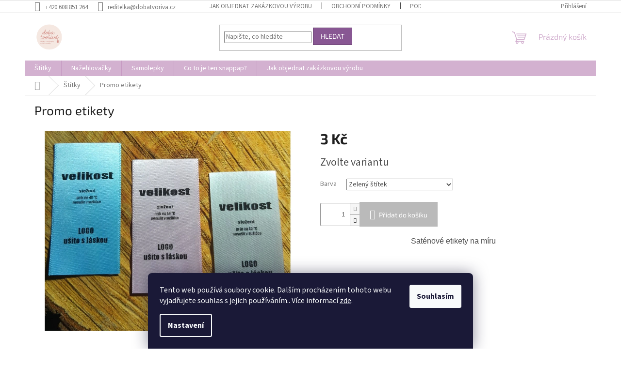

--- FILE ---
content_type: text/html; charset=utf-8
request_url: https://www.dobatvoriva.cz/promo-etikety/?parameterValueId=285
body_size: 18815
content:
<!doctype html><html lang="cs" dir="ltr" class="header-background-dark external-fonts-loaded"><head><meta charset="utf-8" /><meta name="viewport" content="width=device-width,initial-scale=1" /><title></title><link rel="preconnect" href="https://cdn.myshoptet.com" /><link rel="dns-prefetch" href="https://cdn.myshoptet.com" /><link rel="preload" href="https://cdn.myshoptet.com/prj/dist/master/cms/libs/jquery/jquery-1.11.3.min.js" as="script" /><link href="https://cdn.myshoptet.com/prj/dist/master/cms/templates/frontend_templates/shared/css/font-face/source-sans-3.css" rel="stylesheet"><link href="https://cdn.myshoptet.com/prj/dist/master/cms/templates/frontend_templates/shared/css/font-face/exo-2.css" rel="stylesheet"><link href="https://cdn.myshoptet.com/prj/dist/master/shop/dist/font-shoptet-11.css.62c94c7785ff2cea73b2.css" rel="stylesheet"><script>
dataLayer = [];
dataLayer.push({'shoptet' : {
    "pageId": 932,
    "pageType": "productDetail",
    "currency": "CZK",
    "currencyInfo": {
        "decimalSeparator": ",",
        "exchangeRate": 1,
        "priceDecimalPlaces": 2,
        "symbol": "K\u010d",
        "symbolLeft": 0,
        "thousandSeparator": " "
    },
    "language": "cs",
    "projectId": 458978,
    "product": {
        "id": 900,
        "guid": "c27a6b5a-826e-11ec-829c-bc97e1a74491",
        "hasVariants": true,
        "codes": [
            {
                "code": "900\/CER"
            },
            {
                "code": "900\/BIL"
            },
            {
                "code": "900\/RUZ"
            },
            {
                "code": "900\/MOD"
            },
            {
                "code": "900\/ZEL"
            },
            {
                "code": "900\/CER2"
            },
            {
                "code": "900\/CER3"
            },
            {
                "code": "900\/BIL2"
            },
            {
                "code": "900\/BIL3"
            },
            {
                "code": "900\/RUZ2"
            },
            {
                "code": "900\/MOD2"
            },
            {
                "code": "900\/ZEL2"
            }
        ],
        "name": "Promo etikety",
        "appendix": "",
        "weight": 0,
        "currentCategory": "\u0160t\u00edtky",
        "currentCategoryGuid": "a3fdafe8-f5c2-11ed-8c0f-364f8c6fa34d",
        "defaultCategory": "\u0160t\u00edtky",
        "defaultCategoryGuid": "a3fdafe8-f5c2-11ed-8c0f-364f8c6fa34d",
        "currency": "CZK",
        "priceWithVat": 3
    },
    "cartInfo": {
        "id": null,
        "freeShipping": false,
        "freeShippingFrom": 1000,
        "leftToFreeGift": {
            "formattedPrice": "0 K\u010d",
            "priceLeft": 0
        },
        "freeGift": false,
        "leftToFreeShipping": {
            "priceLeft": 1000,
            "dependOnRegion": 0,
            "formattedPrice": "1 000 K\u010d"
        },
        "discountCoupon": [],
        "getNoBillingShippingPrice": {
            "withoutVat": 0,
            "vat": 0,
            "withVat": 0
        },
        "cartItems": [],
        "taxMode": "ORDINARY"
    },
    "cart": [],
    "customer": {
        "priceRatio": 1,
        "priceListId": 1,
        "groupId": null,
        "registered": false,
        "mainAccount": false
    }
}});
dataLayer.push({'cookie_consent' : {
    "marketing": "denied",
    "analytics": "denied"
}});
document.addEventListener('DOMContentLoaded', function() {
    shoptet.consent.onAccept(function(agreements) {
        if (agreements.length == 0) {
            return;
        }
        dataLayer.push({
            'cookie_consent' : {
                'marketing' : (agreements.includes(shoptet.config.cookiesConsentOptPersonalisation)
                    ? 'granted' : 'denied'),
                'analytics': (agreements.includes(shoptet.config.cookiesConsentOptAnalytics)
                    ? 'granted' : 'denied')
            },
            'event': 'cookie_consent'
        });
    });
});
</script>
<meta property="og:type" content="website"><meta property="og:site_name" content="dobatvoriva.cz"><meta property="og:url" content="https://www.dobatvoriva.cz/promo-etikety/?parameterValueId=285"><meta name="author" content="Snappap Pardubice"><meta name="web_author" content="Shoptet.cz"><meta name="dcterms.rightsHolder" content="www.dobatvoriva.cz"><meta name="robots" content="index,follow"><meta property="og:image" content="https://cdn.myshoptet.com/usr/www.dobatvoriva.cz/user/shop/big/900_promo-etikety.jpg?64ca6415"><meta property="og:description" content="Snappap
Pratelný papír
Štítek
Samolepka
Nažehlovací logo
Nažehlovačka"><meta name="description" content="Snappap
Pratelný papír
Štítek
Samolepka
Nažehlovací logo
Nažehlovačka"><meta property="product:price:amount" content="3"><meta property="product:price:currency" content="CZK"><style>:root {--color-primary: #d3b1d0;--color-primary-h: 305;--color-primary-s: 28%;--color-primary-l: 76%;--color-primary-hover: #0f5885;--color-primary-hover-h: 203;--color-primary-hover-s: 80%;--color-primary-hover-l: 29%;--color-secondary: #bababa;--color-secondary-h: 0;--color-secondary-s: 0%;--color-secondary-l: 73%;--color-secondary-hover: #2f5c65;--color-secondary-hover-h: 190;--color-secondary-hover-s: 36%;--color-secondary-hover-l: 29%;--color-tertiary: #885793;--color-tertiary-h: 289;--color-tertiary-s: 26%;--color-tertiary-l: 46%;--color-tertiary-hover: #5f3d66;--color-tertiary-hover-h: 290;--color-tertiary-hover-s: 25%;--color-tertiary-hover-l: 32%;--color-header-background: #d3b1d0;--template-font: "Source Sans 3";--template-headings-font: "Exo 2";--header-background-url: url("[data-uri]");--cookies-notice-background: #1A1937;--cookies-notice-color: #F8FAFB;--cookies-notice-button-hover: #f5f5f5;--cookies-notice-link-hover: #27263f;--templates-update-management-preview-mode-content: "Náhled aktualizací šablony je aktivní pro váš prohlížeč."}</style>
    
    <link href="https://cdn.myshoptet.com/prj/dist/master/shop/dist/main-11.less.3b31371137d15b128f1e.css" rel="stylesheet" />
                <link href="https://cdn.myshoptet.com/prj/dist/master/shop/dist/mobile-header-v1-11.less.1ee105d41b5f713c21aa.css" rel="stylesheet" />
    
    <script>var shoptet = shoptet || {};</script>
    <script src="https://cdn.myshoptet.com/prj/dist/master/shop/dist/main-3g-header.js.05f199e7fd2450312de2.js"></script>
<!-- User include --><!-- project html code header -->
<meta name="facebook-domain-verification" content="ondi7tw0k2ytrgycfblq8stmpxmcug" />
<style>
/* === dobatvoriva.cz globální styly === */
.dv-hero{--bg:#f7fafc;--txt:#0f172a;--muted:#475569;--accent:#0ea5e9;--accent2:#22c55e;
  display:grid;grid-template-columns:1.1fr .9fr;gap:28px;align-items:center;
  padding:32px;border-radius:18px;background:var(--bg)}
.dv-hero h1{margin:0 0 10px;font-size:clamp(26px,4vw,40px);line-height:1.1;
  color:var(--txt);font-weight:800}
.dv-hero p{margin:0 0 18px;color:var(--muted);font-size:clamp(15px,2.2vw,18px)}
.dv-hero .dv-badges{display:flex;flex-wrap:wrap;gap:10px;margin:10px 0 18px}
.dv-hero .dv-badge{display:inline-flex;align-items:center;gap:8px;padding:8px 12px;
  border-radius:999px;background:#fff;border:1px solid #e5e7eb;font-size:14px}
.dv-hero .dv-cta{display:flex;gap:12px;flex-wrap:wrap}
.dv-hero .btn{appearance:none;border:0;border-radius:12px;padding:12px 18px;
  font-weight:700;cursor:pointer;font-size:16px;text-decoration:none;display:inline-block}
.dv-hero .btn-primary{background:var(--accent);color:#fff}
.dv-hero .btn-primary:hover{filter:brightness(.95)}
.dv-hero .btn-ghost{background:#fff;color:var(--txt);border:1px solid #e2e8f0}
.dv-hero .dv-right{position:relative;min-height:220px}
.dv-hero .dv-grid{display:grid;grid-template-columns:repeat(2,1fr);gap:10px}
.dv-hero .dv-card{background:#fff;border:1px solid #e5e7eb;border-radius:16px;padding:14px;text-align:center}
.dv-hero .dv-card img{width:100%;height:120px;object-fit:cover;border-radius:10px;margin-bottom:8px}
.dv-hero .dv-note{font-size:12px;color:#64748b;margin-top:8px}
@media (max-width:900px){.dv-hero{grid-template-columns:1fr;padding:22px}}

.dv-zakazka{--txt:#0f172a;--muted:#475569;--ring:#e2e8f0;--accent:#0ea5e9;--ok:#22c55e;
  background:#fff;border:1px solid var(--ring);border-radius:18px;padding:26px}
.dv-zakazka h2{margin:0 0 8px;font-size:clamp(22px,3.2vw,32px);line-height:1.15;color:var(--txt)}
.dv-zakazka p{margin:0 0 16px;color:var(--muted)}
.dv-steps{display:grid;grid-template-columns:repeat(4,1fr);gap:14px;margin:18px 0}
.dv-step{background:#f8fafc;border:1px solid #e5e7eb;border-radius:14px;padding:14px}
.dv-step b{display:block;margin-bottom:6px}
.dv-feats{display:grid;grid-template-columns:repeat(4,1fr);gap:10px;margin:4px 0 18px}
.dv-feat{display:flex;align-items:center;gap:8px;border:1px dashed #dbe3ea;border-radius:999px;padding:8px 12px;font-size:14px;background:#fff}
.dv-panels{display:grid;grid-template-columns:repeat(3,1fr);gap:16px}
.dv-panel{border:1px solid #e5e7eb;border-radius:16px;padding:16px;background:#fcfcfd}
.dv-panel h3{margin:0 0 8px;font-size:18px}
.dv-panel ul{margin:0;padding-left:18px}
.dv-cta-row{display:flex;flex-wrap:wrap;gap:10px;margin-top:16px}
.dv-btn{appearance:none;border:0;border-radius:12px;padding:12px 16px;font-weight:700;cursor:pointer;font-size:16px;text-decoration:none;display:inline-block}
.dv-btn.primary{background:var(--accent);color:#fff}
.dv-btn.ghost{background:#fff;color:var(--txt);border:1px solid #e2e8f0}
.dv-note{font-size:12px;color:#64748b;margin-top:8px}
@media (max-width:1024px){.dv-steps,.dv-feats,.dv-panels{grid-template-columns:1fr 1fr}}
@media (max-width:640px){.dv-steps,.dv-feats,.dv-panels{grid-template-columns:1fr}}
</style>

<!-- /User include --><link rel="shortcut icon" href="/favicon.ico" type="image/x-icon" /><link rel="canonical" href="https://www.dobatvoriva.cz/promo-etikety/" /><style>/* custom background */@media (min-width: 992px) {body {background-position: top center;background-repeat: no-repeat;background-attachment: scroll;}}</style>    <!-- Global site tag (gtag.js) - Google Analytics -->
    <script async src="https://www.googletagmanager.com/gtag/js?id=G-KRVJE9NZNH"></script>
    <script>
        
        window.dataLayer = window.dataLayer || [];
        function gtag(){dataLayer.push(arguments);}
        

                    console.debug('default consent data');

            gtag('consent', 'default', {"ad_storage":"denied","analytics_storage":"denied","ad_user_data":"denied","ad_personalization":"denied","wait_for_update":500});
            dataLayer.push({
                'event': 'default_consent'
            });
        
        gtag('js', new Date());

                gtag('config', 'UA-206594287-1', { 'groups': "UA" });
        
                gtag('config', 'G-KRVJE9NZNH', {"groups":"GA4","send_page_view":false,"content_group":"productDetail","currency":"CZK","page_language":"cs"});
        
        
        
        
        
        
                    gtag('event', 'page_view', {"send_to":"GA4","page_language":"cs","content_group":"productDetail","currency":"CZK"});
        
                gtag('set', 'currency', 'CZK');

        gtag('event', 'view_item', {
            "send_to": "UA",
            "items": [
                {
                    "id": "900\/ZEL",
                    "name": "Promo etikety",
                    "category": "\u0160t\u00edtky",
                                                            "variant": "Barva: \u010cern\u00fd \u0161t\u00edtek",
                                        "price": 3
                }
            ]
        });
        
        
        
        
        
                    gtag('event', 'view_item', {"send_to":"GA4","page_language":"cs","content_group":"productDetail","value":2.48,"currency":"CZK","items":[{"item_id":"900\/ZEL","item_name":"Promo etikety","item_category":"\u0160t\u00edtky","item_variant":"900\/ZEL~Barva: Zelen\u00fd \u0161t\u00edtek","price":2.48,"quantity":1,"index":0}]});
        
        
        
        
        
        
        
        document.addEventListener('DOMContentLoaded', function() {
            if (typeof shoptet.tracking !== 'undefined') {
                for (var id in shoptet.tracking.bannersList) {
                    gtag('event', 'view_promotion', {
                        "send_to": "UA",
                        "promotions": [
                            {
                                "id": shoptet.tracking.bannersList[id].id,
                                "name": shoptet.tracking.bannersList[id].name,
                                "position": shoptet.tracking.bannersList[id].position
                            }
                        ]
                    });
                }
            }

            shoptet.consent.onAccept(function(agreements) {
                if (agreements.length !== 0) {
                    console.debug('gtag consent accept');
                    var gtagConsentPayload =  {
                        'ad_storage': agreements.includes(shoptet.config.cookiesConsentOptPersonalisation)
                            ? 'granted' : 'denied',
                        'analytics_storage': agreements.includes(shoptet.config.cookiesConsentOptAnalytics)
                            ? 'granted' : 'denied',
                                                                                                'ad_user_data': agreements.includes(shoptet.config.cookiesConsentOptPersonalisation)
                            ? 'granted' : 'denied',
                        'ad_personalization': agreements.includes(shoptet.config.cookiesConsentOptPersonalisation)
                            ? 'granted' : 'denied',
                        };
                    console.debug('update consent data', gtagConsentPayload);
                    gtag('consent', 'update', gtagConsentPayload);
                    dataLayer.push(
                        { 'event': 'update_consent' }
                    );
                }
            });
        });
    </script>
</head><body class="desktop id-932 in-stitky-2 template-11 type-product type-detail one-column-body columns-3 ums_forms_redesign--off ums_a11y_category_page--on ums_discussion_rating_forms--off ums_flags_display_unification--on ums_a11y_login--off mobile-header-version-1"><noscript>
    <style>
        #header {
            padding-top: 0;
            position: relative !important;
            top: 0;
        }
        .header-navigation {
            position: relative !important;
        }
        .overall-wrapper {
            margin: 0 !important;
        }
        body:not(.ready) {
            visibility: visible !important;
        }
    </style>
    <div class="no-javascript">
        <div class="no-javascript__title">Musíte změnit nastavení vašeho prohlížeče</div>
        <div class="no-javascript__text">Podívejte se na: <a href="https://www.google.com/support/bin/answer.py?answer=23852">Jak povolit JavaScript ve vašem prohlížeči</a>.</div>
        <div class="no-javascript__text">Pokud používáte software na blokování reklam, může být nutné povolit JavaScript z této stránky.</div>
        <div class="no-javascript__text">Děkujeme.</div>
    </div>
</noscript>

        <div id="fb-root"></div>
        <script>
            window.fbAsyncInit = function() {
                FB.init({
//                    appId            : 'your-app-id',
                    autoLogAppEvents : true,
                    xfbml            : true,
                    version          : 'v19.0'
                });
            };
        </script>
        <script async defer crossorigin="anonymous" src="https://connect.facebook.net/cs_CZ/sdk.js"></script>    <div class="siteCookies siteCookies--bottom siteCookies--dark js-siteCookies" role="dialog" data-testid="cookiesPopup" data-nosnippet>
        <div class="siteCookies__form">
            <div class="siteCookies__content">
                <div class="siteCookies__text">
                    Tento web používá soubory cookie. Dalším procházením tohoto webu vyjadřujete souhlas s jejich používáním.. Více informací <a href="https://www.dobatvoriva.cz/podminky-ochrany-osobnich-udaju/" target="\" _blank="" rel="\" noreferrer="">zde</a>.
                </div>
                <p class="siteCookies__links">
                    <button class="siteCookies__link js-cookies-settings" aria-label="Nastavení cookies" data-testid="cookiesSettings">Nastavení</button>
                </p>
            </div>
            <div class="siteCookies__buttonWrap">
                                <button class="siteCookies__button js-cookiesConsentSubmit" value="all" aria-label="Přijmout cookies" data-testid="buttonCookiesAccept">Souhlasím</button>
            </div>
        </div>
        <script>
            document.addEventListener("DOMContentLoaded", () => {
                const siteCookies = document.querySelector('.js-siteCookies');
                document.addEventListener("scroll", shoptet.common.throttle(() => {
                    const st = document.documentElement.scrollTop;
                    if (st > 1) {
                        siteCookies.classList.add('siteCookies--scrolled');
                    } else {
                        siteCookies.classList.remove('siteCookies--scrolled');
                    }
                }, 100));
            });
        </script>
    </div>
<a href="#content" class="skip-link sr-only">Přejít na obsah</a><div class="overall-wrapper"><div class="user-action"><div class="container"><div class="user-action-in"><div class="user-action-login popup-widget login-widget"><div class="popup-widget-inner"><h2 id="loginHeading">Přihlášení k vašemu účtu</h2><div id="customerLogin"><form action="/action/Customer/Login/" method="post" id="formLoginIncluded" class="csrf-enabled formLogin" data-testid="formLogin"><input type="hidden" name="referer" value="" /><div class="form-group"><div class="input-wrapper email js-validated-element-wrapper no-label"><input type="email" name="email" class="form-control" autofocus placeholder="E-mailová adresa (např. jan@novak.cz)" data-testid="inputEmail" autocomplete="email" required /></div></div><div class="form-group"><div class="input-wrapper password js-validated-element-wrapper no-label"><input type="password" name="password" class="form-control" placeholder="Heslo" data-testid="inputPassword" autocomplete="current-password" required /><span class="no-display">Nemůžete vyplnit toto pole</span><input type="text" name="surname" value="" class="no-display" /></div></div><div class="form-group"><div class="login-wrapper"><button type="submit" class="btn btn-secondary btn-text btn-login" data-testid="buttonSubmit">Přihlásit se</button><div class="password-helper"><a href="/registrace/" data-testid="signup" rel="nofollow">Nová registrace</a><a href="/klient/zapomenute-heslo/" rel="nofollow">Zapomenuté heslo</a></div></div></div></form>
</div></div></div>
    <div id="cart-widget" class="user-action-cart popup-widget cart-widget loader-wrapper" data-testid="popupCartWidget" role="dialog" aria-hidden="true"><div class="popup-widget-inner cart-widget-inner place-cart-here"><div class="loader-overlay"><div class="loader"></div></div></div><div class="cart-widget-button"><a href="/kosik/" class="btn btn-conversion" id="continue-order-button" rel="nofollow" data-testid="buttonNextStep">Pokračovat do košíku</a></div></div></div>
</div></div><div class="top-navigation-bar" data-testid="topNavigationBar">

    <div class="container">

        <div class="top-navigation-contacts">
            <strong>Zákaznická podpora:</strong><a href="tel:+420608851264" class="project-phone" aria-label="Zavolat na +420608851264" data-testid="contactboxPhone"><span>+420 608 851 264</span></a><a href="mailto:reditelka@dobatvoriva.cz" class="project-email" data-testid="contactboxEmail"><span>reditelka@dobatvoriva.cz</span></a>        </div>

                            <div class="top-navigation-menu">
                <div class="top-navigation-menu-trigger"></div>
                <ul class="top-navigation-bar-menu">
                                            <li class="top-navigation-menu-item-27">
                            <a href="/jak-nakupovat/">Jak objednat zakázkovou výrobu</a>
                        </li>
                                            <li class="top-navigation-menu-item-39">
                            <a href="/obchodni-podminky/" target="blank">Obchodní podmínky</a>
                        </li>
                                            <li class="top-navigation-menu-item-691">
                            <a href="/podminky-ochrany-osobnich-udaju/" target="blank">Podmínky ochrany osobních údajů </a>
                        </li>
                                    </ul>
                <ul class="top-navigation-bar-menu-helper"></ul>
            </div>
        
        <div class="top-navigation-tools">
            <div class="responsive-tools">
                <a href="#" class="toggle-window" data-target="search" aria-label="Hledat" data-testid="linkSearchIcon"></a>
                                                            <a href="#" class="toggle-window" data-target="login"></a>
                                                    <a href="#" class="toggle-window" data-target="navigation" aria-label="Menu" data-testid="hamburgerMenu"></a>
            </div>
                        <a href="/login/?backTo=%2Fpromo-etikety%2F%3FparameterValueId%3D285" class="top-nav-button top-nav-button-login primary login toggle-window" data-target="login" data-testid="signin" rel="nofollow"><span>Přihlášení</span></a>        </div>

    </div>

</div>
<header id="header"><div class="container navigation-wrapper">
    <div class="header-top">
        <div class="site-name-wrapper">
            <div class="site-name"><a href="/" data-testid="linkWebsiteLogo"><img src="https://cdn.myshoptet.com/usr/www.dobatvoriva.cz/user/logos/dobatvoriva_nove_logo_final_kulate.png" alt="Snappap Pardubice" fetchpriority="low" /></a></div>        </div>
        <div class="search" itemscope itemtype="https://schema.org/WebSite">
            <meta itemprop="headline" content="Štítky"/><meta itemprop="url" content="https://www.dobatvoriva.cz"/><meta itemprop="text" content="Snappap Pratelný papír Štítek Samolepka Nažehlovací logo Nažehlovačka"/>            <form action="/action/ProductSearch/prepareString/" method="post"
    id="formSearchForm" class="search-form compact-form js-search-main"
    itemprop="potentialAction" itemscope itemtype="https://schema.org/SearchAction" data-testid="searchForm">
    <fieldset>
        <meta itemprop="target"
            content="https://www.dobatvoriva.cz/vyhledavani/?string={string}"/>
        <input type="hidden" name="language" value="cs"/>
        
            
<input
    type="search"
    name="string"
        class="query-input form-control search-input js-search-input"
    placeholder="Napište, co hledáte"
    autocomplete="off"
    required
    itemprop="query-input"
    aria-label="Vyhledávání"
    data-testid="searchInput"
>
            <button type="submit" class="btn btn-default" data-testid="searchBtn">Hledat</button>
        
    </fieldset>
</form>
        </div>
        <div class="navigation-buttons">
                
    <a href="/kosik/" class="btn btn-icon toggle-window cart-count" data-target="cart" data-hover="true" data-redirect="true" data-testid="headerCart" rel="nofollow" aria-haspopup="dialog" aria-expanded="false" aria-controls="cart-widget">
        
                <span class="sr-only">Nákupní košík</span>
        
            <span class="cart-price visible-lg-inline-block" data-testid="headerCartPrice">
                                    Prázdný košík                            </span>
        
    
            </a>
        </div>
    </div>
    <nav id="navigation" aria-label="Hlavní menu" data-collapsible="true"><div class="navigation-in menu"><ul class="menu-level-1" role="menubar" data-testid="headerMenuItems"><li class="menu-item-932 ext" role="none"><a href="/stitky-2/" class="active" data-testid="headerMenuItem" role="menuitem" aria-haspopup="true" aria-expanded="false"><b>Štítky</b><span class="submenu-arrow"></span></a><ul class="menu-level-2" aria-label="Štítky" tabindex="-1" role="menu"><li class="menu-item-718" role="none"><a href="/etikety/" class="menu-image" data-testid="headerMenuItem" tabindex="-1" aria-hidden="true"><img src="data:image/svg+xml,%3Csvg%20width%3D%22140%22%20height%3D%22100%22%20xmlns%3D%22http%3A%2F%2Fwww.w3.org%2F2000%2Fsvg%22%3E%3C%2Fsvg%3E" alt="" aria-hidden="true" width="140" height="100"  data-src="https://cdn.myshoptet.com/usr/www.dobatvoriva.cz/user/categories/thumb/mystery.jpeg" fetchpriority="low" /></a><div><a href="/etikety/" data-testid="headerMenuItem" role="menuitem"><span>Snappap štítky</span></a>
                        </div></li><li class="menu-item-849" role="none"><a href="/satenove-do-svu/" class="menu-image" data-testid="headerMenuItem" tabindex="-1" aria-hidden="true"><img src="data:image/svg+xml,%3Csvg%20width%3D%22140%22%20height%3D%22100%22%20xmlns%3D%22http%3A%2F%2Fwww.w3.org%2F2000%2Fsvg%22%3E%3C%2Fsvg%3E" alt="" aria-hidden="true" width="140" height="100"  data-src="https://cdn.myshoptet.com/usr/www.dobatvoriva.cz/user/categories/thumb/20211121_121545_2.jpg" fetchpriority="low" /></a><div><a href="/satenove-do-svu/" data-testid="headerMenuItem" role="menuitem"><span>Saténové do švu</span></a>
                        </div></li></ul></li>
<li class="menu-item-742 ext" role="none"><a href="/nazehlovacky/" data-testid="headerMenuItem" role="menuitem" aria-haspopup="true" aria-expanded="false"><b>Nažehlovačky</b><span class="submenu-arrow"></span></a><ul class="menu-level-2" aria-label="Nažehlovačky" tabindex="-1" role="menu"><li class="menu-item-748 has-third-level" role="none"><a href="/na-zakazku-2/" class="menu-image" data-testid="headerMenuItem" tabindex="-1" aria-hidden="true"><img src="data:image/svg+xml,%3Csvg%20width%3D%22140%22%20height%3D%22100%22%20xmlns%3D%22http%3A%2F%2Fwww.w3.org%2F2000%2Fsvg%22%3E%3C%2Fsvg%3E" alt="" aria-hidden="true" width="140" height="100"  data-src="https://cdn.myshoptet.com/usr/www.dobatvoriva.cz/user/categories/thumb/na_mi__ru.jpeg" fetchpriority="low" /></a><div><a href="/na-zakazku-2/" data-testid="headerMenuItem" role="menuitem"><span>Na zakázku</span></a>
                                                    <ul class="menu-level-3" role="menu">
                                                                    <li class="menu-item-870" role="none">
                                        <a href="/jmenovky-nazehlovaci-2/" data-testid="headerMenuItem" role="menuitem">
                                            Jmenovky</a>                                    </li>
                                                            </ul>
                        </div></li><li class="menu-item-768 has-third-level" role="none"><a href="/kusovky/" class="menu-image" data-testid="headerMenuItem" tabindex="-1" aria-hidden="true"><img src="data:image/svg+xml,%3Csvg%20width%3D%22140%22%20height%3D%22100%22%20xmlns%3D%22http%3A%2F%2Fwww.w3.org%2F2000%2Fsvg%22%3E%3C%2Fsvg%3E" alt="" aria-hidden="true" width="140" height="100"  data-src="https://cdn.myshoptet.com/usr/www.dobatvoriva.cz/user/categories/thumb/kusovky.jpeg" fetchpriority="low" /></a><div><a href="/kusovky/" data-testid="headerMenuItem" role="menuitem"><span>Kusovky</span></a>
                                                    <ul class="menu-level-3" role="menu">
                                                                    <li class="menu-item-786" role="none">
                                        <a href="/reflexni/" data-testid="headerMenuItem" role="menuitem">
                                            Reflexní obrázky</a>,                                    </li>
                                                                    <li class="menu-item-888" role="none">
                                        <a href="/nazehlovci-tabule/" data-testid="headerMenuItem" role="menuitem">
                                            Nažehlovací tabule</a>                                    </li>
                                                            </ul>
                        </div></li></ul></li>
<li class="menu-item-751 ext" role="none"><a href="/samolepky/" data-testid="headerMenuItem" role="menuitem" aria-haspopup="true" aria-expanded="false"><b>Samolepky</b><span class="submenu-arrow"></span></a><ul class="menu-level-2" aria-label="Samolepky" tabindex="-1" role="menu"><li class="menu-item-760" role="none"><a href="/na-zakazku-3/" class="menu-image" data-testid="headerMenuItem" tabindex="-1" aria-hidden="true"><img src="data:image/svg+xml,%3Csvg%20width%3D%22140%22%20height%3D%22100%22%20xmlns%3D%22http%3A%2F%2Fwww.w3.org%2F2000%2Fsvg%22%3E%3C%2Fsvg%3E" alt="" aria-hidden="true" width="140" height="100"  data-src="https://cdn.myshoptet.com/usr/www.dobatvoriva.cz/user/categories/thumb/befunky-collage.png" fetchpriority="low" /></a><div><a href="/na-zakazku-3/" data-testid="headerMenuItem" role="menuitem"><span>Na zakázku</span></a>
                        </div></li></ul></li>
<li class="menu-item-935" role="none"><a href="/co-to-je-ten-snappap/" data-testid="headerMenuItem" role="menuitem" aria-expanded="false"><b>Co to je ten snappap?</b></a></li>
<li class="menu-item-27" role="none"><a href="/jak-nakupovat/" data-testid="headerMenuItem" role="menuitem" aria-expanded="false"><b>Jak objednat zakázkovou výrobu</b></a></li>
</ul>
    <ul class="navigationActions" role="menu">
                            <li role="none">
                                    <a href="/login/?backTo=%2Fpromo-etikety%2F%3FparameterValueId%3D285" rel="nofollow" data-testid="signin" role="menuitem"><span>Přihlášení</span></a>
                            </li>
                        </ul>
</div><span class="navigation-close"></span></nav><div class="menu-helper" data-testid="hamburgerMenu"><span>Více</span></div>
</div></header><!-- / header -->


                    <div class="container breadcrumbs-wrapper">
            <div class="breadcrumbs navigation-home-icon-wrapper" itemscope itemtype="https://schema.org/BreadcrumbList">
                                                                            <span id="navigation-first" data-basetitle="Snappap Pardubice" itemprop="itemListElement" itemscope itemtype="https://schema.org/ListItem">
                <a href="/" itemprop="item" class="navigation-home-icon"><span class="sr-only" itemprop="name">Domů</span></a>
                <span class="navigation-bullet">/</span>
                <meta itemprop="position" content="1" />
            </span>
                                <span id="navigation-1" itemprop="itemListElement" itemscope itemtype="https://schema.org/ListItem">
                <a href="/stitky-2/" itemprop="item" data-testid="breadcrumbsSecondLevel"><span itemprop="name">Štítky</span></a>
                <span class="navigation-bullet">/</span>
                <meta itemprop="position" content="2" />
            </span>
                                            <span id="navigation-2" itemprop="itemListElement" itemscope itemtype="https://schema.org/ListItem" data-testid="breadcrumbsLastLevel">
                <meta itemprop="item" content="https://www.dobatvoriva.cz/promo-etikety/?parameterValueId=285" />
                <meta itemprop="position" content="3" />
                <span itemprop="name" data-title="Promo etikety">Promo etikety <span class="appendix"></span></span>
            </span>
            </div>
        </div>
    
<div id="content-wrapper" class="container content-wrapper">
    
    <div class="content-wrapper-in">
                <main id="content" class="content wide">
                                                        <script>
            
            var shoptet = shoptet || {};
            shoptet.variantsUnavailable = shoptet.variantsUnavailable || {};
            
            shoptet.variantsUnavailable.availableVariantsResource = ["4-192","4-273","4-276","4-279","4-282","4-285","4-357","4-360","4-363","4-366","4-369","4-372"]
        </script>
                                                                                                                                                                                                                                                                                                                                                            
<div class="p-detail" itemscope itemtype="https://schema.org/Product">

    
    <meta itemprop="name" content="Promo etikety" />
    <meta itemprop="category" content="Úvodní stránka &gt; Štítky &gt; Promo etikety" />
    <meta itemprop="url" content="https://www.dobatvoriva.cz/promo-etikety/" />
    <meta itemprop="image" content="https://cdn.myshoptet.com/usr/www.dobatvoriva.cz/user/shop/big/900_promo-etikety.jpg?64ca6415" />
            <meta itemprop="description" content="
Saténové etikety na míru
&amp;nbsp;" />
                                                                                                                                                                                                                                                                        
        <div class="p-detail-inner">

        <div class="p-detail-inner-header">
            <h1>
                  Promo etikety            </h1>

                <span class="p-code">
        <span class="p-code-label">Kód:</span>
                                                        <span class="parameter-dependent
 no-display 4-192">
                    900/CER2
                </span>
                                    <span class="parameter-dependent
 no-display 4-273">
                    900/CER
                </span>
                                    <span class="parameter-dependent
 no-display 4-276">
                    900/BIL
                </span>
                                    <span class="parameter-dependent
 no-display 4-279">
                    900/RUZ
                </span>
                                    <span class="parameter-dependent
 no-display 4-282">
                    900/MOD
                </span>
                                    <span class="parameter-dependent
 no-display 4-285">
                    900/ZEL
                </span>
                                    <span class="parameter-dependent
 no-display 4-357">
                    900/CER3
                </span>
                                    <span class="parameter-dependent
 no-display 4-360">
                    900/BIL2
                </span>
                                    <span class="parameter-dependent
 no-display 4-363">
                    900/BIL3
                </span>
                                    <span class="parameter-dependent
 no-display 4-366">
                    900/RUZ2
                </span>
                                    <span class="parameter-dependent
 no-display 4-369">
                    900/MOD2
                </span>
                                    <span class="parameter-dependent
 no-display 4-372">
                    900/ZEL2
                </span>
                                <span class="parameter-dependent default-variant">Zvolte variantu</span>
                        </span>
        </div>

        <form action="/action/Cart/addCartItem/" method="post" id="product-detail-form" class="pr-action csrf-enabled" data-testid="formProduct">

            <meta itemprop="productID" content="900" /><meta itemprop="identifier" content="c27a6b5a-826e-11ec-829c-bc97e1a74491" /><span itemprop="offers" itemscope itemtype="https://schema.org/Offer"><meta itemprop="sku" content="900/CER2" /><link itemprop="availability" href="https://schema.org/InStock" /><meta itemprop="url" content="https://www.dobatvoriva.cz/promo-etikety/" /><meta itemprop="price" content="3.00" /><meta itemprop="priceCurrency" content="CZK" /><link itemprop="itemCondition" href="https://schema.org/NewCondition" /></span><span itemprop="offers" itemscope itemtype="https://schema.org/Offer"><meta itemprop="sku" content="900/CER" /><link itemprop="availability" href="https://schema.org/InStock" /><meta itemprop="url" content="https://www.dobatvoriva.cz/promo-etikety/" /><meta itemprop="price" content="3.00" /><meta itemprop="priceCurrency" content="CZK" /><link itemprop="itemCondition" href="https://schema.org/NewCondition" /></span><span itemprop="offers" itemscope itemtype="https://schema.org/Offer"><meta itemprop="sku" content="900/BIL" /><link itemprop="availability" href="https://schema.org/InStock" /><meta itemprop="url" content="https://www.dobatvoriva.cz/promo-etikety/" /><meta itemprop="price" content="3.00" /><meta itemprop="priceCurrency" content="CZK" /><link itemprop="itemCondition" href="https://schema.org/NewCondition" /></span><span itemprop="offers" itemscope itemtype="https://schema.org/Offer"><meta itemprop="sku" content="900/RUZ" /><link itemprop="availability" href="https://schema.org/InStock" /><meta itemprop="url" content="https://www.dobatvoriva.cz/promo-etikety/" /><meta itemprop="price" content="3.00" /><meta itemprop="priceCurrency" content="CZK" /><link itemprop="itemCondition" href="https://schema.org/NewCondition" /></span><span itemprop="offers" itemscope itemtype="https://schema.org/Offer"><meta itemprop="sku" content="900/MOD" /><link itemprop="availability" href="https://schema.org/InStock" /><meta itemprop="url" content="https://www.dobatvoriva.cz/promo-etikety/" /><meta itemprop="price" content="3.00" /><meta itemprop="priceCurrency" content="CZK" /><link itemprop="itemCondition" href="https://schema.org/NewCondition" /></span><span itemprop="offers" itemscope itemtype="https://schema.org/Offer"><meta itemprop="sku" content="900/ZEL" /><link itemprop="availability" href="https://schema.org/InStock" /><meta itemprop="url" content="https://www.dobatvoriva.cz/promo-etikety/" /><meta itemprop="price" content="3.00" /><meta itemprop="priceCurrency" content="CZK" /><link itemprop="itemCondition" href="https://schema.org/NewCondition" /></span><span itemprop="offers" itemscope itemtype="https://schema.org/Offer"><meta itemprop="sku" content="900/CER3" /><link itemprop="availability" href="https://schema.org/InStock" /><meta itemprop="url" content="https://www.dobatvoriva.cz/promo-etikety/" /><meta itemprop="price" content="3.00" /><meta itemprop="priceCurrency" content="CZK" /><link itemprop="itemCondition" href="https://schema.org/NewCondition" /></span><span itemprop="offers" itemscope itemtype="https://schema.org/Offer"><meta itemprop="sku" content="900/BIL2" /><link itemprop="availability" href="https://schema.org/InStock" /><meta itemprop="url" content="https://www.dobatvoriva.cz/promo-etikety/" /><meta itemprop="price" content="3.00" /><meta itemprop="priceCurrency" content="CZK" /><link itemprop="itemCondition" href="https://schema.org/NewCondition" /></span><span itemprop="offers" itemscope itemtype="https://schema.org/Offer"><meta itemprop="sku" content="900/BIL3" /><link itemprop="availability" href="https://schema.org/InStock" /><meta itemprop="url" content="https://www.dobatvoriva.cz/promo-etikety/" /><meta itemprop="price" content="3.00" /><meta itemprop="priceCurrency" content="CZK" /><link itemprop="itemCondition" href="https://schema.org/NewCondition" /></span><span itemprop="offers" itemscope itemtype="https://schema.org/Offer"><meta itemprop="sku" content="900/RUZ2" /><link itemprop="availability" href="https://schema.org/InStock" /><meta itemprop="url" content="https://www.dobatvoriva.cz/promo-etikety/" /><meta itemprop="price" content="3.00" /><meta itemprop="priceCurrency" content="CZK" /><link itemprop="itemCondition" href="https://schema.org/NewCondition" /></span><span itemprop="offers" itemscope itemtype="https://schema.org/Offer"><meta itemprop="sku" content="900/MOD2" /><link itemprop="availability" href="https://schema.org/InStock" /><meta itemprop="url" content="https://www.dobatvoriva.cz/promo-etikety/" /><meta itemprop="price" content="3.00" /><meta itemprop="priceCurrency" content="CZK" /><link itemprop="itemCondition" href="https://schema.org/NewCondition" /></span><span itemprop="offers" itemscope itemtype="https://schema.org/Offer"><meta itemprop="sku" content="900/ZEL2" /><link itemprop="availability" href="https://schema.org/InStock" /><meta itemprop="url" content="https://www.dobatvoriva.cz/promo-etikety/" /><meta itemprop="price" content="3.00" /><meta itemprop="priceCurrency" content="CZK" /><link itemprop="itemCondition" href="https://schema.org/NewCondition" /></span><input type="hidden" name="productId" value="900" /><input type="hidden" name="priceId" value="1974" /><input type="hidden" name="language" value="cs" />

            <div class="row product-top">

                <div class="col-xs-12">

                    <div class="p-detail-info">
                        
                        
                        
                    </div>

                </div>

                <div class="col-xs-12 col-lg-6 p-image-wrapper">

                    
                    <div class="p-image" style="" data-testid="mainImage">

                        

    


                        

<a href="https://cdn.myshoptet.com/usr/www.dobatvoriva.cz/user/shop/big/900_promo-etikety.jpg?64ca6415" class="p-main-image"><img src="https://cdn.myshoptet.com/usr/www.dobatvoriva.cz/user/shop/big/900_promo-etikety.jpg?64ca6415" alt="Promo etikety" width="1024" height="768"  fetchpriority="high" />
</a>                    </div>

                    
    <div class="p-thumbnails-wrapper">

        <div class="p-thumbnails">

            <div class="p-thumbnails-inner">

                <div>
                                                                                        <a href="https://cdn.myshoptet.com/usr/www.dobatvoriva.cz/user/shop/big/900_promo-etikety.jpg?64ca6415" class="p-thumbnail highlighted">
                            <img src="data:image/svg+xml,%3Csvg%20width%3D%22100%22%20height%3D%22100%22%20xmlns%3D%22http%3A%2F%2Fwww.w3.org%2F2000%2Fsvg%22%3E%3C%2Fsvg%3E" alt="Promo etikety" width="100" height="100"  data-src="https://cdn.myshoptet.com/usr/www.dobatvoriva.cz/user/shop/related/900_promo-etikety.jpg?64ca6415" fetchpriority="low" />
                        </a>
                        <a href="https://cdn.myshoptet.com/usr/www.dobatvoriva.cz/user/shop/big/900_promo-etikety.jpg?64ca6415" class="cbox-gal" data-gallery="lightbox[gallery]" data-alt="Promo etikety"></a>
                                                                    <a href="https://cdn.myshoptet.com/usr/www.dobatvoriva.cz/user/shop/big/900-1_promo-etikety.jpg?64ca6415" class="p-thumbnail">
                            <img src="data:image/svg+xml,%3Csvg%20width%3D%22100%22%20height%3D%22100%22%20xmlns%3D%22http%3A%2F%2Fwww.w3.org%2F2000%2Fsvg%22%3E%3C%2Fsvg%3E" alt="Promo etikety" width="100" height="100"  data-src="https://cdn.myshoptet.com/usr/www.dobatvoriva.cz/user/shop/related/900-1_promo-etikety.jpg?64ca6415" fetchpriority="low" />
                        </a>
                        <a href="https://cdn.myshoptet.com/usr/www.dobatvoriva.cz/user/shop/big/900-1_promo-etikety.jpg?64ca6415" class="cbox-gal" data-gallery="lightbox[gallery]" data-alt="Promo etikety"></a>
                                                                    <a href="https://cdn.myshoptet.com/usr/www.dobatvoriva.cz/user/shop/big/900-2_c--ernozlaty-sate--n.jpg?64ca6415" class="p-thumbnail">
                            <img src="data:image/svg+xml,%3Csvg%20width%3D%22100%22%20height%3D%22100%22%20xmlns%3D%22http%3A%2F%2Fwww.w3.org%2F2000%2Fsvg%22%3E%3C%2Fsvg%3E" alt="černozlatý satén" width="100" height="100"  data-src="https://cdn.myshoptet.com/usr/www.dobatvoriva.cz/user/shop/related/900-2_c--ernozlaty-sate--n.jpg?64ca6415" fetchpriority="low" />
                        </a>
                        <a href="https://cdn.myshoptet.com/usr/www.dobatvoriva.cz/user/shop/big/900-2_c--ernozlaty-sate--n.jpg?64ca6415" class="cbox-gal" data-gallery="lightbox[gallery]" data-alt="černozlatý satén"></a>
                                    </div>

            </div>

            <a href="#" class="thumbnail-prev"></a>
            <a href="#" class="thumbnail-next"></a>

        </div>

    </div>


                </div>

                <div class="col-xs-12 col-lg-6 p-info-wrapper">

                    
                    
                        <div class="p-final-price-wrapper">

                                                                                    <strong class="price-final" data-testid="productCardPrice">
                        <span class="price-final-holder">
                    3 Kč
    

            </span>
            </strong>
                                                            <span class="price-measure">
                    
                        </span>
                            

                        </div>

                    
                    
                                                                                    <div class="availability-value" title="Dostupnost">
                                    

                                                <span class="parameter-dependent
 no-display 4-192">
                <span class="availability-label" style="color: #009901">
                                            Skladem
                                    </span>
                            </span>
                                            <span class="parameter-dependent
 no-display 4-273">
                <span class="availability-label" style="color: #009901">
                                            Skladem
                                    </span>
                            </span>
                                            <span class="parameter-dependent
 no-display 4-276">
                <span class="availability-label" style="color: #009901">
                                            Skladem
                                    </span>
                            </span>
                                            <span class="parameter-dependent
 no-display 4-279">
                <span class="availability-label" style="color: #009901">
                                            Skladem
                                    </span>
                            </span>
                                            <span class="parameter-dependent
 no-display 4-282">
                <span class="availability-label" style="color: #009901">
                                            Skladem
                                    </span>
                            </span>
                                            <span class="parameter-dependent
 no-display 4-285">
                <span class="availability-label" style="color: #009901">
                                            Skladem
                                    </span>
                            </span>
                                            <span class="parameter-dependent
 no-display 4-357">
                <span class="availability-label" style="color: #009901">
                                            Skladem
                                    </span>
                            </span>
                                            <span class="parameter-dependent
 no-display 4-360">
                <span class="availability-label" style="color: #009901">
                                            Skladem
                                    </span>
                            </span>
                                            <span class="parameter-dependent
 no-display 4-363">
                <span class="availability-label" style="color: #009901">
                                            Skladem
                                    </span>
                            </span>
                                            <span class="parameter-dependent
 no-display 4-366">
                <span class="availability-label" style="color: #009901">
                                            Skladem
                                    </span>
                            </span>
                                            <span class="parameter-dependent
 no-display 4-369">
                <span class="availability-label" style="color: #009901">
                                            Skladem
                                    </span>
                            </span>
                                            <span class="parameter-dependent
 no-display 4-372">
                <span class="availability-label" style="color: #009901">
                                            Skladem
                                    </span>
                            </span>
                <span class="parameter-dependent default-variant">
            <span class="availability-label">
                Zvolte variantu            </span>
        </span>
                                    </div>
                                                    
                        <table class="detail-parameters">
                            <tbody>
                                                                                            <script>
    shoptet.variantsSplit = shoptet.variantsSplit || {};
    shoptet.variantsSplit.necessaryVariantData = {"4-192":{"name":"Promo etikety","isNotSoldOut":true,"zeroPrice":0,"id":2349,"code":"900\/CER2","price":"3 K\u010d","standardPrice":"0 K\u010d","actionPriceActive":0,"priceUnformatted":3,"variantImage":{"detail":"https:\/\/cdn.myshoptet.com\/usr\/www.dobatvoriva.cz\/user\/shop\/detail\/900-1_promo-etikety.jpg?64ca6415","detail_small":"https:\/\/cdn.myshoptet.com\/usr\/www.dobatvoriva.cz\/user\/shop\/detail_small\/900-1_promo-etikety.jpg?64ca6415","cart":"https:\/\/cdn.myshoptet.com\/usr\/www.dobatvoriva.cz\/user\/shop\/related\/900-1_promo-etikety.jpg?64ca6415","big":"https:\/\/cdn.myshoptet.com\/usr\/www.dobatvoriva.cz\/user\/shop\/big\/900-1_promo-etikety.jpg?64ca6415"},"freeShipping":0,"freeBilling":0,"decimalCount":0,"availabilityName":"Skladem","availabilityColor":"#009901","minimumAmount":1,"maximumAmount":9999},"4-273":{"name":"Promo etikety","isNotSoldOut":true,"zeroPrice":0,"id":1974,"code":"900\/CER","price":"3 K\u010d","standardPrice":"0 K\u010d","actionPriceActive":0,"priceUnformatted":3,"variantImage":{"detail":"https:\/\/cdn.myshoptet.com\/usr\/www.dobatvoriva.cz\/user\/shop\/detail\/900_promo-etikety.jpg?64ca6415","detail_small":"https:\/\/cdn.myshoptet.com\/usr\/www.dobatvoriva.cz\/user\/shop\/detail_small\/900_promo-etikety.jpg?64ca6415","cart":"https:\/\/cdn.myshoptet.com\/usr\/www.dobatvoriva.cz\/user\/shop\/related\/900_promo-etikety.jpg?64ca6415","big":"https:\/\/cdn.myshoptet.com\/usr\/www.dobatvoriva.cz\/user\/shop\/big\/900_promo-etikety.jpg?64ca6415"},"freeShipping":0,"freeBilling":0,"decimalCount":0,"availabilityName":"Skladem","availabilityColor":"#009901","minimumAmount":1,"maximumAmount":9999},"4-276":{"name":"Promo etikety","isNotSoldOut":true,"zeroPrice":0,"id":1977,"code":"900\/BIL","price":"3 K\u010d","standardPrice":"0 K\u010d","actionPriceActive":0,"priceUnformatted":3,"variantImage":{"detail":"https:\/\/cdn.myshoptet.com\/usr\/www.dobatvoriva.cz\/user\/shop\/detail\/900_promo-etikety.jpg?64ca6415","detail_small":"https:\/\/cdn.myshoptet.com\/usr\/www.dobatvoriva.cz\/user\/shop\/detail_small\/900_promo-etikety.jpg?64ca6415","cart":"https:\/\/cdn.myshoptet.com\/usr\/www.dobatvoriva.cz\/user\/shop\/related\/900_promo-etikety.jpg?64ca6415","big":"https:\/\/cdn.myshoptet.com\/usr\/www.dobatvoriva.cz\/user\/shop\/big\/900_promo-etikety.jpg?64ca6415"},"freeShipping":0,"freeBilling":0,"decimalCount":0,"availabilityName":"Skladem","availabilityColor":"#009901","minimumAmount":1,"maximumAmount":9999},"4-279":{"name":"Promo etikety","isNotSoldOut":true,"zeroPrice":0,"id":1980,"code":"900\/RUZ","price":"3 K\u010d","standardPrice":"0 K\u010d","actionPriceActive":0,"priceUnformatted":3,"variantImage":{"detail":"https:\/\/cdn.myshoptet.com\/usr\/www.dobatvoriva.cz\/user\/shop\/detail\/900_promo-etikety.jpg?64ca6415","detail_small":"https:\/\/cdn.myshoptet.com\/usr\/www.dobatvoriva.cz\/user\/shop\/detail_small\/900_promo-etikety.jpg?64ca6415","cart":"https:\/\/cdn.myshoptet.com\/usr\/www.dobatvoriva.cz\/user\/shop\/related\/900_promo-etikety.jpg?64ca6415","big":"https:\/\/cdn.myshoptet.com\/usr\/www.dobatvoriva.cz\/user\/shop\/big\/900_promo-etikety.jpg?64ca6415"},"freeShipping":0,"freeBilling":0,"decimalCount":0,"availabilityName":"Skladem","availabilityColor":"#009901","minimumAmount":1,"maximumAmount":9999},"4-282":{"name":"Promo etikety","isNotSoldOut":true,"zeroPrice":0,"id":1983,"code":"900\/MOD","price":"3 K\u010d","standardPrice":"0 K\u010d","actionPriceActive":0,"priceUnformatted":3,"variantImage":{"detail":"https:\/\/cdn.myshoptet.com\/usr\/www.dobatvoriva.cz\/user\/shop\/detail\/900_promo-etikety.jpg?64ca6415","detail_small":"https:\/\/cdn.myshoptet.com\/usr\/www.dobatvoriva.cz\/user\/shop\/detail_small\/900_promo-etikety.jpg?64ca6415","cart":"https:\/\/cdn.myshoptet.com\/usr\/www.dobatvoriva.cz\/user\/shop\/related\/900_promo-etikety.jpg?64ca6415","big":"https:\/\/cdn.myshoptet.com\/usr\/www.dobatvoriva.cz\/user\/shop\/big\/900_promo-etikety.jpg?64ca6415"},"freeShipping":0,"freeBilling":0,"decimalCount":0,"availabilityName":"Skladem","availabilityColor":"#009901","minimumAmount":1,"maximumAmount":9999},"4-285":{"name":"Promo etikety","isNotSoldOut":true,"zeroPrice":0,"id":1986,"code":"900\/ZEL","price":"3 K\u010d","standardPrice":"0 K\u010d","actionPriceActive":0,"priceUnformatted":3,"variantImage":{"detail":"https:\/\/cdn.myshoptet.com\/usr\/www.dobatvoriva.cz\/user\/shop\/detail\/900_promo-etikety.jpg?64ca6415","detail_small":"https:\/\/cdn.myshoptet.com\/usr\/www.dobatvoriva.cz\/user\/shop\/detail_small\/900_promo-etikety.jpg?64ca6415","cart":"https:\/\/cdn.myshoptet.com\/usr\/www.dobatvoriva.cz\/user\/shop\/related\/900_promo-etikety.jpg?64ca6415","big":"https:\/\/cdn.myshoptet.com\/usr\/www.dobatvoriva.cz\/user\/shop\/big\/900_promo-etikety.jpg?64ca6415"},"freeShipping":0,"freeBilling":0,"decimalCount":0,"availabilityName":"Skladem","availabilityColor":"#009901","minimumAmount":1,"maximumAmount":9999},"4-357":{"name":"Promo etikety","isNotSoldOut":true,"zeroPrice":0,"id":2352,"code":"900\/CER3","price":"3 K\u010d","standardPrice":"0 K\u010d","actionPriceActive":0,"priceUnformatted":3,"variantImage":{"detail":"https:\/\/cdn.myshoptet.com\/usr\/www.dobatvoriva.cz\/user\/shop\/detail\/900-2_c--ernozlaty-sate--n.jpg?64ca6415","detail_small":"https:\/\/cdn.myshoptet.com\/usr\/www.dobatvoriva.cz\/user\/shop\/detail_small\/900-2_c--ernozlaty-sate--n.jpg?64ca6415","cart":"https:\/\/cdn.myshoptet.com\/usr\/www.dobatvoriva.cz\/user\/shop\/related\/900-2_c--ernozlaty-sate--n.jpg?64ca6415","big":"https:\/\/cdn.myshoptet.com\/usr\/www.dobatvoriva.cz\/user\/shop\/big\/900-2_c--ernozlaty-sate--n.jpg?64ca6415"},"freeShipping":0,"freeBilling":0,"decimalCount":0,"availabilityName":"Skladem","availabilityColor":"#009901","minimumAmount":1,"maximumAmount":9999},"4-360":{"name":"Promo etikety","isNotSoldOut":true,"zeroPrice":0,"id":2355,"code":"900\/BIL2","price":"3 K\u010d","standardPrice":"0 K\u010d","actionPriceActive":0,"priceUnformatted":3,"variantImage":{"detail":"https:\/\/cdn.myshoptet.com\/usr\/www.dobatvoriva.cz\/user\/shop\/detail\/900_promo-etikety.jpg?64ca6415","detail_small":"https:\/\/cdn.myshoptet.com\/usr\/www.dobatvoriva.cz\/user\/shop\/detail_small\/900_promo-etikety.jpg?64ca6415","cart":"https:\/\/cdn.myshoptet.com\/usr\/www.dobatvoriva.cz\/user\/shop\/related\/900_promo-etikety.jpg?64ca6415","big":"https:\/\/cdn.myshoptet.com\/usr\/www.dobatvoriva.cz\/user\/shop\/big\/900_promo-etikety.jpg?64ca6415"},"freeShipping":0,"freeBilling":0,"decimalCount":0,"availabilityName":"Skladem","availabilityColor":"#009901","minimumAmount":1,"maximumAmount":9999},"4-363":{"name":"Promo etikety","isNotSoldOut":true,"zeroPrice":0,"id":2358,"code":"900\/BIL3","price":"3 K\u010d","standardPrice":"0 K\u010d","actionPriceActive":0,"priceUnformatted":3,"variantImage":{"detail":"https:\/\/cdn.myshoptet.com\/usr\/www.dobatvoriva.cz\/user\/shop\/detail\/900_promo-etikety.jpg?64ca6415","detail_small":"https:\/\/cdn.myshoptet.com\/usr\/www.dobatvoriva.cz\/user\/shop\/detail_small\/900_promo-etikety.jpg?64ca6415","cart":"https:\/\/cdn.myshoptet.com\/usr\/www.dobatvoriva.cz\/user\/shop\/related\/900_promo-etikety.jpg?64ca6415","big":"https:\/\/cdn.myshoptet.com\/usr\/www.dobatvoriva.cz\/user\/shop\/big\/900_promo-etikety.jpg?64ca6415"},"freeShipping":0,"freeBilling":0,"decimalCount":0,"availabilityName":"Skladem","availabilityColor":"#009901","minimumAmount":1,"maximumAmount":9999},"4-366":{"name":"Promo etikety","isNotSoldOut":true,"zeroPrice":0,"id":2361,"code":"900\/RUZ2","price":"3 K\u010d","standardPrice":"0 K\u010d","actionPriceActive":0,"priceUnformatted":3,"variantImage":{"detail":"https:\/\/cdn.myshoptet.com\/usr\/www.dobatvoriva.cz\/user\/shop\/detail\/900_promo-etikety.jpg?64ca6415","detail_small":"https:\/\/cdn.myshoptet.com\/usr\/www.dobatvoriva.cz\/user\/shop\/detail_small\/900_promo-etikety.jpg?64ca6415","cart":"https:\/\/cdn.myshoptet.com\/usr\/www.dobatvoriva.cz\/user\/shop\/related\/900_promo-etikety.jpg?64ca6415","big":"https:\/\/cdn.myshoptet.com\/usr\/www.dobatvoriva.cz\/user\/shop\/big\/900_promo-etikety.jpg?64ca6415"},"freeShipping":0,"freeBilling":0,"decimalCount":0,"availabilityName":"Skladem","availabilityColor":"#009901","minimumAmount":1,"maximumAmount":9999},"4-369":{"name":"Promo etikety","isNotSoldOut":true,"zeroPrice":0,"id":2364,"code":"900\/MOD2","price":"3 K\u010d","standardPrice":"0 K\u010d","actionPriceActive":0,"priceUnformatted":3,"variantImage":{"detail":"https:\/\/cdn.myshoptet.com\/usr\/www.dobatvoriva.cz\/user\/shop\/detail\/900_promo-etikety.jpg?64ca6415","detail_small":"https:\/\/cdn.myshoptet.com\/usr\/www.dobatvoriva.cz\/user\/shop\/detail_small\/900_promo-etikety.jpg?64ca6415","cart":"https:\/\/cdn.myshoptet.com\/usr\/www.dobatvoriva.cz\/user\/shop\/related\/900_promo-etikety.jpg?64ca6415","big":"https:\/\/cdn.myshoptet.com\/usr\/www.dobatvoriva.cz\/user\/shop\/big\/900_promo-etikety.jpg?64ca6415"},"freeShipping":0,"freeBilling":0,"decimalCount":0,"availabilityName":"Skladem","availabilityColor":"#009901","minimumAmount":1,"maximumAmount":9999},"4-372":{"name":"Promo etikety","isNotSoldOut":true,"zeroPrice":0,"id":2367,"code":"900\/ZEL2","price":"3 K\u010d","standardPrice":"0 K\u010d","actionPriceActive":0,"priceUnformatted":3,"variantImage":{"detail":"https:\/\/cdn.myshoptet.com\/usr\/www.dobatvoriva.cz\/user\/shop\/detail\/900_promo-etikety.jpg?64ca6415","detail_small":"https:\/\/cdn.myshoptet.com\/usr\/www.dobatvoriva.cz\/user\/shop\/detail_small\/900_promo-etikety.jpg?64ca6415","cart":"https:\/\/cdn.myshoptet.com\/usr\/www.dobatvoriva.cz\/user\/shop\/related\/900_promo-etikety.jpg?64ca6415","big":"https:\/\/cdn.myshoptet.com\/usr\/www.dobatvoriva.cz\/user\/shop\/big\/900_promo-etikety.jpg?64ca6415"},"freeShipping":0,"freeBilling":0,"decimalCount":0,"availabilityName":"Skladem","availabilityColor":"#009901","minimumAmount":1,"maximumAmount":9999}};
</script>
                                                                    <tr class="variant-list variant-not-chosen-anchor">
                                        <th>
                                                Barva
                                        </th>
                                        <td>
                                                                                            <select name="parameterValueId[4]" class="hidden-split-parameter parameter-id-4" id="parameter-id-4" data-parameter-id="4" data-parameter-name="Barva" data-testid="selectVariant_4"><option value="" data-choose="true" data-index="0">Zvolte variantu</option><option value="192" data-index="1">Černý štítek + bílý tisk</option><option value="273" data-index="2">Černý štítek</option><option value="276" data-index="3">Bílý štítek</option><option value="279" data-index="4">Růžový štítek</option><option value="282" data-index="5">Modrý štítek</option><option value="285" selected="selected" data-preselected="true" data-index="6">Zelený štítek</option><option value="357" data-index="7">Černý štítek + zlatý tisk</option><option value="360" data-index="8">Bílý štítek + zlatý tisk</option><option value="363" data-index="9">Bílý štítek + černý tisk</option><option value="366" data-index="10">Růžový štítek + černý tisk</option><option value="369" data-index="11">Modrý štítek + černý tisk</option><option value="372" data-index="12">Zelený štítek + černý tisk</option></select>
                                                                                    </td>
                                    </tr>
                                                                <tr>
                                    <td colspan="2">
                                        <div id="jsUnavailableCombinationMessage" class="no-display">
    Zvolená varianta není k dispozici. <a href="#" id="jsSplitVariantsReset">Reset vybraných parametrů</a>.
</div>
                                    </td>
                                </tr>
                            
                            
                            
                                                                                    </tbody>
                        </table>

                                                                            
                            <div class="add-to-cart" data-testid="divAddToCart">
                
<span class="quantity">
    <span
        class="increase-tooltip js-increase-tooltip"
        data-trigger="manual"
        data-container="body"
        data-original-title="Není možné zakoupit více než 9999 ks."
        aria-hidden="true"
        role="tooltip"
        data-testid="tooltip">
    </span>

    <span
        class="decrease-tooltip js-decrease-tooltip"
        data-trigger="manual"
        data-container="body"
        data-original-title="Minimální množství, které lze zakoupit, je 1 ks."
        aria-hidden="true"
        role="tooltip"
        data-testid="tooltip">
    </span>
    <label>
        <input
            type="number"
            name="amount"
            value="1"
            class="amount"
            autocomplete="off"
            data-decimals="0"
                        step="1"
            min="1"
            max="9999"
            aria-label="Množství"
            data-testid="cartAmount"/>
    </label>

    <button
        class="increase"
        type="button"
        aria-label="Zvýšit množství o 1"
        data-testid="increase">
            <span class="increase__sign">&plus;</span>
    </button>

    <button
        class="decrease"
        type="button"
        aria-label="Snížit množství o 1"
        data-testid="decrease">
            <span class="decrease__sign">&minus;</span>
    </button>
</span>
                    
    <button type="submit" class="btn btn-lg btn-conversion add-to-cart-button" data-testid="buttonAddToCart" aria-label="Přidat do košíku Promo etikety">Přidat do košíku</button>

            </div>
                    
                    
                    

                                            <div class="p-short-description" data-testid="productCardShortDescr">
                            <p><meta charset="utf-8" /></p>
<p style="text-align: center;"><span style="font-family: tahoma, arial, helvetica, sans-serif; font-size: 12pt;">Saténové etikety na míru</span></p>
<p>&nbsp;</p>
                        </div>
                    
                                            <p data-testid="productCardDescr">
                            <a href="#description" class="chevron-after chevron-down-after" data-toggle="tab" data-external="1" data-force-scroll="true">Detailní informace</a>
                        </p>
                    
                    <div class="social-buttons-wrapper">
                        <div class="link-icons" data-testid="productDetailActionIcons">
    <a href="#" class="link-icon print" title="Tisknout produkt"><span>Tisk</span></a>
    <a href="/promo-etikety:dotaz/" class="link-icon chat" title="Mluvit s prodejcem" rel="nofollow"><span>Zeptat se</span></a>
        </div>
                                            </div>

                    
                </div>

            </div>

        </form>
    </div>

    
        
    
        
    <div class="shp-tabs-wrapper p-detail-tabs-wrapper">
        <div class="row">
            <div class="col-sm-12 shp-tabs-row responsive-nav">
                <div class="shp-tabs-holder">
    <ul id="p-detail-tabs" class="shp-tabs p-detail-tabs visible-links" role="tablist">
                            <li class="shp-tab active" data-testid="tabDescription">
                <a href="#description" class="shp-tab-link" role="tab" data-toggle="tab">Popis</a>
            </li>
                                                                                                 </ul>
</div>
            </div>
            <div class="col-sm-12 ">
                <div id="tab-content" class="tab-content">
                                                                                                            <div id="description" class="tab-pane fade in active" role="tabpanel">
        <div class="description-inner">
            <div class="basic-description">
                <h3>Detailní popis produktu</h3>
                                    <p style="text-align: center;"><span style="font-size: 12pt; font-family: tahoma, arial, helvetica, sans-serif;">30x60 mm</span></p>
<p style="text-align: center;"><span style="font-size: 12pt; font-family: tahoma, arial, helvetica, sans-serif;"><meta charset="utf-8" /></span></p>
<p style="text-align: center;"><span style="font-size: 12pt; font-family: tahoma, arial, helvetica, sans-serif;">Termotisk</span></p>
<p style="text-align: center;"><span style="font-size: 12pt; font-family: tahoma, arial, helvetica, sans-serif;">Text lze měnit, pište do poznámky, logo přiložit k objednávce, ideálně SVG</span></p>
<p style="text-align: center;"><span style="font-size: 12pt; font-family: tahoma, arial, helvetica, sans-serif;"><meta charset="utf-8" /></span></p>
<p style="text-align: center;"><span style="font-family: tahoma, arial, helvetica, sans-serif; font-size: 12pt;">Údržba:&nbsp;</span></p>
<p style="text-align: center;"><span style="font-family: tahoma, arial, helvetica, sans-serif; font-size: 12pt;">Praní na 40<strong>°</strong>C</span></p>
<p style="text-align: center;"><span style="font-family: tahoma, arial, helvetica, sans-serif; font-size: 12pt;">Nepoužívat bělidla a agresivní prací prostředky</span></p>
<p style="text-align: center;"><span style="font-family: tahoma, arial, helvetica, sans-serif; font-size: 12pt;">Nesušit v sušicce</span></p>
<p style="text-align: center;"><span style="font-family: tahoma, arial, helvetica, sans-serif; font-size: 12pt;"><meta charset="utf-8" /></span></p>
<p style="text-align: center;"><span style="font-size: 12pt; font-family: tahoma, arial, helvetica, sans-serif;">Prosíme uvést do poznámky maximum informací.Pokud spolu již zakázku řešíme, uveďte zdroj (messenger, email apod).</span></p>
<p style="text-align: center;"><span style="font-size: 12pt; font-family: tahoma, arial, helvetica, sans-serif;">V případě rozjednané komunikace pod jiným jménem, přezdívkou apod, uveďte toto do poznámky také.</span></p>
<p style="text-align: center;"><span style="font-size: 12pt; font-family: tahoma, arial, helvetica, sans-serif;">Příklad: Poznámka: 100x štítek s logem 1, 30x štítek s logem 2 , grafika zaslána emailem, komunikace v messengeru, profil Svadlenka Madlenka.&nbsp;</span></p>
<p style="text-align: center;"><span style="font-size: 12pt; font-family: tahoma, arial, helvetica, sans-serif;">Čím méně informací do poznámky uvedete, o to delší může být dodací lhůta, zvýšená o čas strávený dohledáváním informací. :)</span></p>
                            </div>
            
    
        </div>
    </div>
                                                                                                                                                                                                        </div>
            </div>
        </div>
    </div>

</div>
                    </main>
    </div>
    
            
    
</div>
        
        
                            <footer id="footer">
                    <h2 class="sr-only">Zápatí</h2>
                    
                                                                <div class="container footer-rows">
                            
    

<div class="site-name"><a href="/" data-testid="linkWebsiteLogo"><img src="data:image/svg+xml,%3Csvg%20width%3D%221%22%20height%3D%221%22%20xmlns%3D%22http%3A%2F%2Fwww.w3.org%2F2000%2Fsvg%22%3E%3C%2Fsvg%3E" alt="Snappap Pardubice" data-src="https://cdn.myshoptet.com/usr/www.dobatvoriva.cz/user/logos/dobatvoriva_nove_logo_final_kulate.png" fetchpriority="low" /></a></div>
<div class="custom-footer elements-3">
                    
                
        <div class="custom-footer__facebook ">
                                                                                                                        </div>
                    
                
        <div class="custom-footer__instagram ">
                                                                                                                        </div>
                    
                
        <div class="custom-footer__contact ">
                                                                                                            <h4><span>Kontakt</span></h4>


    <div class="contact-box no-image" data-testid="contactbox">
                
        <ul>
                            <li>
                    <span class="mail" data-testid="contactboxEmail">
                                                    <a href="mailto:reditelka&#64;dobatvoriva.cz">reditelka<!---->&#64;<!---->dobatvoriva.cz</a>
                                            </span>
                </li>
            
                            <li>
                    <span class="tel">
                                                                                <a href="tel:+420608851264" aria-label="Zavolat na +420608851264" data-testid="contactboxPhone">
                                +420 608 851 264
                            </a>
                                            </span>
                </li>
            
            
            

                
                
                
                
                
                
                
            

        </ul>

    </div>


<script type="application/ld+json">
    {
        "@context" : "https://schema.org",
        "@type" : "Organization",
        "name" : "Snappap Pardubice",
        "url" : "https://www.dobatvoriva.cz",
                "employee" : "Kristýna Šafaříková",
                    "email" : "reditelka@dobatvoriva.cz",
                            "telephone" : "+420 608 851 264",
                                
                                                    "sameAs" : ["\", \"\", \""]
            }
</script>

                                                        </div>
    </div>
                        </div>
                                        
            
                    
                        <div class="container footer-bottom">
                            <span id="signature" style="display: inline-block !important; visibility: visible !important;"><a href="https://www.shoptet.cz/?utm_source=footer&utm_medium=link&utm_campaign=create_by_shoptet" class="image" target="_blank"><img src="data:image/svg+xml,%3Csvg%20width%3D%2217%22%20height%3D%2217%22%20xmlns%3D%22http%3A%2F%2Fwww.w3.org%2F2000%2Fsvg%22%3E%3C%2Fsvg%3E" data-src="https://cdn.myshoptet.com/prj/dist/master/cms/img/common/logo/shoptetLogo.svg" width="17" height="17" alt="Shoptet" class="vam" fetchpriority="low" /></a><a href="https://www.shoptet.cz/?utm_source=footer&utm_medium=link&utm_campaign=create_by_shoptet" class="title" target="_blank">Vytvořil Shoptet</a></span>
                            <span class="copyright" data-testid="textCopyright">
                                Copyright 2025 <strong>Snappap Pardubice</strong>. Všechna práva vyhrazena.                                                            </span>
                        </div>
                    
                    
                                            
                </footer>
                <!-- / footer -->
                    
        </div>
        <!-- / overall-wrapper -->

                    <script src="https://cdn.myshoptet.com/prj/dist/master/cms/libs/jquery/jquery-1.11.3.min.js"></script>
                <script>var shoptet = shoptet || {};shoptet.abilities = {"about":{"generation":3,"id":"11"},"config":{"category":{"product":{"image_size":"detail"}},"navigation_breakpoint":767,"number_of_active_related_products":4,"product_slider":{"autoplay":false,"autoplay_speed":3000,"loop":true,"navigation":true,"pagination":true,"shadow_size":0}},"elements":{"recapitulation_in_checkout":true},"feature":{"directional_thumbnails":false,"extended_ajax_cart":false,"extended_search_whisperer":false,"fixed_header":false,"images_in_menu":true,"product_slider":false,"simple_ajax_cart":true,"smart_labels":false,"tabs_accordion":false,"tabs_responsive":true,"top_navigation_menu":true,"user_action_fullscreen":false}};shoptet.design = {"template":{"name":"Classic","colorVariant":"11-one"},"layout":{"homepage":"catalog3","subPage":"catalog3","productDetail":"catalog3"},"colorScheme":{"conversionColor":"#bababa","conversionColorHover":"#2f5c65","color1":"#d3b1d0","color2":"#0f5885","color3":"#885793","color4":"#5f3d66"},"fonts":{"heading":"Exo 2","text":"Source Sans 3"},"header":{"backgroundImage":"https:\/\/www.dobatvoriva.czdata:image\/gif;base64,R0lGODlhAQABAIAAAAAAAP\/\/\/yH5BAEAAAAALAAAAAABAAEAAAIBRAA7","image":null,"logo":"https:\/\/www.dobatvoriva.czuser\/logos\/dobatvoriva_nove_logo_final_kulate.png","color":"#d3b1d0"},"background":{"enabled":true,"color":{"enabled":false,"color":"#000000"},"image":{"url":null,"attachment":"scroll","position":"center"}}};shoptet.config = {};shoptet.events = {};shoptet.runtime = {};shoptet.content = shoptet.content || {};shoptet.updates = {};shoptet.messages = [];shoptet.messages['lightboxImg'] = "Obrázek";shoptet.messages['lightboxOf'] = "z";shoptet.messages['more'] = "Více";shoptet.messages['cancel'] = "Zrušit";shoptet.messages['removedItem'] = "Položka byla odstraněna z košíku.";shoptet.messages['discountCouponWarning'] = "Zapomněli jste uplatnit slevový kupón. Pro pokračování jej uplatněte pomocí tlačítka vedle vstupního pole, nebo jej smažte.";shoptet.messages['charsNeeded'] = "Prosím, použijte minimálně 3 znaky!";shoptet.messages['invalidCompanyId'] = "Neplané IČ, povoleny jsou pouze číslice";shoptet.messages['needHelp'] = "Potřebujete pomoc?";shoptet.messages['showContacts'] = "Zobrazit kontakty";shoptet.messages['hideContacts'] = "Skrýt kontakty";shoptet.messages['ajaxError'] = "Došlo k chybě; obnovte prosím stránku a zkuste to znovu.";shoptet.messages['variantWarning'] = "Zvolte prosím variantu produktu.";shoptet.messages['chooseVariant'] = "Zvolte variantu";shoptet.messages['unavailableVariant'] = "Tato varianta není dostupná a není možné ji objednat.";shoptet.messages['withVat'] = "včetně DPH";shoptet.messages['withoutVat'] = "bez DPH";shoptet.messages['toCart'] = "Do košíku";shoptet.messages['emptyCart'] = "Prázdný košík";shoptet.messages['change'] = "Změnit";shoptet.messages['chosenBranch'] = "Zvolená pobočka";shoptet.messages['validatorRequired'] = "Povinné pole";shoptet.messages['validatorEmail'] = "Prosím vložte platnou e-mailovou adresu";shoptet.messages['validatorUrl'] = "Prosím vložte platnou URL adresu";shoptet.messages['validatorDate'] = "Prosím vložte platné datum";shoptet.messages['validatorNumber'] = "Vložte číslo";shoptet.messages['validatorDigits'] = "Prosím vložte pouze číslice";shoptet.messages['validatorCheckbox'] = "Zadejte prosím všechna povinná pole";shoptet.messages['validatorConsent'] = "Bez souhlasu nelze odeslat.";shoptet.messages['validatorPassword'] = "Hesla se neshodují";shoptet.messages['validatorInvalidPhoneNumber'] = "Vyplňte prosím platné telefonní číslo bez předvolby.";shoptet.messages['validatorInvalidPhoneNumberSuggestedRegion'] = "Neplatné číslo — navržený region: %1";shoptet.messages['validatorInvalidCompanyId'] = "Neplatné IČ, musí být ve tvaru jako %1";shoptet.messages['validatorFullName'] = "Nezapomněli jste příjmení?";shoptet.messages['validatorHouseNumber'] = "Prosím zadejte správné číslo domu";shoptet.messages['validatorZipCode'] = "Zadané PSČ neodpovídá zvolené zemi";shoptet.messages['validatorShortPhoneNumber'] = "Telefonní číslo musí mít min. 8 znaků";shoptet.messages['choose-personal-collection'] = "Prosím vyberte místo doručení u osobního odběru, není zvoleno.";shoptet.messages['choose-external-shipping'] = "Upřesněte prosím vybraný způsob dopravy";shoptet.messages['choose-ceska-posta'] = "Pobočka České Pošty není určena, zvolte prosím některou";shoptet.messages['choose-hupostPostaPont'] = "Pobočka Maďarské pošty není vybrána, zvolte prosím nějakou";shoptet.messages['choose-postSk'] = "Pobočka Slovenské pošty není zvolena, vyberte prosím některou";shoptet.messages['choose-ulozenka'] = "Pobočka Uloženky nebyla zvolena, prosím vyberte některou";shoptet.messages['choose-zasilkovna'] = "Pobočka Zásilkovny nebyla zvolena, prosím vyberte některou";shoptet.messages['choose-ppl-cz'] = "Pobočka PPL ParcelShop nebyla vybrána, vyberte prosím jednu";shoptet.messages['choose-glsCz'] = "Pobočka GLS ParcelShop nebyla zvolena, prosím vyberte některou";shoptet.messages['choose-dpd-cz'] = "Ani jedna z poboček služby DPD Parcel Shop nebyla zvolená, prosím vyberte si jednu z možností.";shoptet.messages['watchdogType'] = "Je zapotřebí vybrat jednu z možností u sledování produktu.";shoptet.messages['watchdog-consent-required'] = "Musíte zaškrtnout všechny povinné souhlasy";shoptet.messages['watchdogEmailEmpty'] = "Prosím vyplňte e-mail";shoptet.messages['privacyPolicy'] = 'Musíte souhlasit s ochranou osobních údajů';shoptet.messages['amountChanged'] = '(množství bylo změněno)';shoptet.messages['unavailableCombination'] = 'Není k dispozici v této kombinaci';shoptet.messages['specifyShippingMethod'] = 'Upřesněte dopravu';shoptet.messages['PIScountryOptionMoreBanks'] = 'Možnost platby z %1 bank';shoptet.messages['PIScountryOptionOneBank'] = 'Možnost platby z 1 banky';shoptet.messages['PIScurrencyInfoCZK'] = 'V měně CZK lze zaplatit pouze prostřednictvím českých bank.';shoptet.messages['PIScurrencyInfoHUF'] = 'V měně HUF lze zaplatit pouze prostřednictvím maďarských bank.';shoptet.messages['validatorVatIdWaiting'] = "Ověřujeme";shoptet.messages['validatorVatIdValid'] = "Ověřeno";shoptet.messages['validatorVatIdInvalid'] = "DIČ se nepodařilo ověřit, i přesto můžete objednávku dokončit";shoptet.messages['validatorVatIdInvalidOrderForbid'] = "Zadané DIČ nelze nyní ověřit, protože služba ověřování je dočasně nedostupná. Zkuste opakovat zadání později, nebo DIČ vymažte s vaši objednávku dokončete v režimu OSS. Případně kontaktujte prodejce.";shoptet.messages['validatorVatIdInvalidOssRegime'] = "Zadané DIČ nemůže být ověřeno, protože služba ověřování je dočasně nedostupná. Vaše objednávka bude dokončena v režimu OSS. Případně kontaktujte prodejce.";shoptet.messages['previous'] = "Předchozí";shoptet.messages['next'] = "Následující";shoptet.messages['close'] = "Zavřít";shoptet.messages['imageWithoutAlt'] = "Tento obrázek nemá popisek";shoptet.messages['newQuantity'] = "Nové množství:";shoptet.messages['currentQuantity'] = "Aktuální množství:";shoptet.messages['quantityRange'] = "Prosím vložte číslo v rozmezí %1 a %2";shoptet.messages['skipped'] = "Přeskočeno";shoptet.messages.validator = {};shoptet.messages.validator.nameRequired = "Zadejte jméno a příjmení.";shoptet.messages.validator.emailRequired = "Zadejte e-mailovou adresu (např. jan.novak@example.com).";shoptet.messages.validator.phoneRequired = "Zadejte telefonní číslo.";shoptet.messages.validator.messageRequired = "Napište komentář.";shoptet.messages.validator.descriptionRequired = shoptet.messages.validator.messageRequired;shoptet.messages.validator.captchaRequired = "Vyplňte bezpečnostní kontrolu.";shoptet.messages.validator.consentsRequired = "Potvrďte svůj souhlas.";shoptet.messages.validator.scoreRequired = "Zadejte počet hvězdiček.";shoptet.messages.validator.passwordRequired = "Zadejte heslo, které bude obsahovat min. 4 znaky.";shoptet.messages.validator.passwordAgainRequired = shoptet.messages.validator.passwordRequired;shoptet.messages.validator.currentPasswordRequired = shoptet.messages.validator.passwordRequired;shoptet.messages.validator.birthdateRequired = "Zadejte datum narození.";shoptet.messages.validator.billFullNameRequired = "Zadejte jméno a příjmení.";shoptet.messages.validator.deliveryFullNameRequired = shoptet.messages.validator.billFullNameRequired;shoptet.messages.validator.billStreetRequired = "Zadejte název ulice.";shoptet.messages.validator.deliveryStreetRequired = shoptet.messages.validator.billStreetRequired;shoptet.messages.validator.billHouseNumberRequired = "Zadejte číslo domu.";shoptet.messages.validator.deliveryHouseNumberRequired = shoptet.messages.validator.billHouseNumberRequired;shoptet.messages.validator.billZipRequired = "Zadejte PSČ.";shoptet.messages.validator.deliveryZipRequired = shoptet.messages.validator.billZipRequired;shoptet.messages.validator.billCityRequired = "Zadejte název města.";shoptet.messages.validator.deliveryCityRequired = shoptet.messages.validator.billCityRequired;shoptet.messages.validator.companyIdRequired = "Zadejte IČ.";shoptet.messages.validator.vatIdRequired = "Zadejte DIČ.";shoptet.messages.validator.billCompanyRequired = "Zadejte název společnosti.";shoptet.messages['loading'] = "Načítám…";shoptet.messages['stillLoading'] = "Stále načítám…";shoptet.messages['loadingFailed'] = "Načtení se nezdařilo. Zkuste to znovu.";shoptet.messages['productsSorted'] = "Produkty seřazeny.";shoptet.messages['formLoadingFailed'] = "Formulář se nepodařilo načíst. Zkuste to prosím znovu.";shoptet.messages.moreInfo = "Více informací";shoptet.config.orderingProcess = {active: false,step: false};shoptet.config.documentsRounding = '3';shoptet.config.documentPriceDecimalPlaces = '0';shoptet.config.thousandSeparator = ' ';shoptet.config.decSeparator = ',';shoptet.config.decPlaces = '2';shoptet.config.decPlacesSystemDefault = '2';shoptet.config.currencySymbol = 'Kč';shoptet.config.currencySymbolLeft = '0';shoptet.config.defaultVatIncluded = 1;shoptet.config.defaultProductMaxAmount = 9999;shoptet.config.inStockAvailabilityId = -1;shoptet.config.defaultProductMaxAmount = 9999;shoptet.config.inStockAvailabilityId = -1;shoptet.config.cartActionUrl = '/action/Cart';shoptet.config.advancedOrderUrl = '/action/Cart/GetExtendedOrder/';shoptet.config.cartContentUrl = '/action/Cart/GetCartContent/';shoptet.config.stockAmountUrl = '/action/ProductStockAmount/';shoptet.config.addToCartUrl = '/action/Cart/addCartItem/';shoptet.config.removeFromCartUrl = '/action/Cart/deleteCartItem/';shoptet.config.updateCartUrl = '/action/Cart/setCartItemAmount/';shoptet.config.addDiscountCouponUrl = '/action/Cart/addDiscountCoupon/';shoptet.config.setSelectedGiftUrl = '/action/Cart/setSelectedGift/';shoptet.config.rateProduct = '/action/ProductDetail/RateProduct/';shoptet.config.customerDataUrl = '/action/OrderingProcess/step2CustomerAjax/';shoptet.config.registerUrl = '/registrace/';shoptet.config.agreementCookieName = 'site-agreement';shoptet.config.cookiesConsentUrl = '/action/CustomerCookieConsent/';shoptet.config.cookiesConsentIsActive = 1;shoptet.config.cookiesConsentOptAnalytics = 'analytics';shoptet.config.cookiesConsentOptPersonalisation = 'personalisation';shoptet.config.cookiesConsentOptNone = 'none';shoptet.config.cookiesConsentRefuseDuration = 7;shoptet.config.cookiesConsentName = 'CookiesConsent';shoptet.config.agreementCookieExpire = 30;shoptet.config.cookiesConsentSettingsUrl = '/cookies-settings/';shoptet.config.fonts = {"google":{"attributes":"300,400,700,900:latin-ext","families":["Source Sans 3","Exo 2"],"urls":["https:\/\/cdn.myshoptet.com\/prj\/dist\/master\/cms\/templates\/frontend_templates\/shared\/css\/font-face\/source-sans-3.css","https:\/\/cdn.myshoptet.com\/prj\/dist\/master\/cms\/templates\/frontend_templates\/shared\/css\/font-face\/exo-2.css"]},"custom":{"families":["shoptet"],"urls":["https:\/\/cdn.myshoptet.com\/prj\/dist\/master\/shop\/dist\/font-shoptet-11.css.62c94c7785ff2cea73b2.css"]}};shoptet.config.mobileHeaderVersion = '1';shoptet.config.fbCAPIEnabled = false;shoptet.config.fbPixelEnabled = true;shoptet.config.fbCAPIUrl = '/action/FacebookCAPI/';shoptet.content.regexp = /strana-[0-9]+[\/]/g;shoptet.content.colorboxHeader = '<div class="colorbox-html-content">';shoptet.content.colorboxFooter = '</div>';shoptet.customer = {};shoptet.csrf = shoptet.csrf || {};shoptet.csrf.token = 'csrf_nghEYWXKb3c7ec3361947d9b';shoptet.csrf.invalidTokenModal = '<div><h2>Přihlaste se prosím znovu</h2><p>Omlouváme se, ale Váš CSRF token pravděpodobně vypršel. Abychom mohli udržet Vaši bezpečnost na co největší úrovni potřebujeme, abyste se znovu přihlásili.</p><p>Děkujeme za pochopení.</p><div><a href="/login/?backTo=%2Fpromo-etikety%2F%3FparameterValueId%3D285">Přihlášení</a></div></div> ';shoptet.csrf.formsSelector = 'csrf-enabled';shoptet.csrf.submitListener = true;shoptet.csrf.validateURL = '/action/ValidateCSRFToken/Index/';shoptet.csrf.refreshURL = '/action/RefreshCSRFTokenNew/Index/';shoptet.csrf.enabled = false;shoptet.config.googleAnalytics ||= {};shoptet.config.googleAnalytics.isGa4Enabled = true;shoptet.config.googleAnalytics.route ||= {};shoptet.config.googleAnalytics.route.ua = "UA";shoptet.config.googleAnalytics.route.ga4 = "GA4";shoptet.config.ums_a11y_category_page = true;shoptet.config.discussion_rating_forms = false;shoptet.config.ums_forms_redesign = false;shoptet.config.showPriceWithoutVat = '';shoptet.config.ums_a11y_login = false;</script>
        
        <!-- Facebook Pixel Code -->
<script type="text/plain" data-cookiecategory="analytics">
!function(f,b,e,v,n,t,s){if(f.fbq)return;n=f.fbq=function(){n.callMethod?
            n.callMethod.apply(n,arguments):n.queue.push(arguments)};if(!f._fbq)f._fbq=n;
            n.push=n;n.loaded=!0;n.version='2.0';n.queue=[];t=b.createElement(e);t.async=!0;
            t.src=v;s=b.getElementsByTagName(e)[0];s.parentNode.insertBefore(t,s)}(window,
            document,'script','//connect.facebook.net/en_US/fbevents.js');
$(document).ready(function(){
fbq('set', 'autoConfig', 'false', '1909130535958880')
fbq("init", "1909130535958880", {}, { agent:"plshoptet" });
fbq("track", "PageView",{}, {"eventID":"4b16e70bcb26b69203fc5202196c817b"});
window.dataLayer = window.dataLayer || [];
dataLayer.push({"fbpixel": "loaded","event": "fbloaded"});
fbq("track", "ViewContent", {"content_category":"\u0160t\u00edtky","content_type":"product","content_name":"Promo etikety Barva: \u010cern\u00fd \u0161t\u00edtek + b\u00edl\u00fd tisk","content_ids":["900\/CER2"],"value":"2.48","currency":"CZK","base_id":900,"category_path":["\u0160t\u00edtky"]}, {"eventID":"4b16e70bcb26b69203fc5202196c817b"});
});
</script>
<noscript>
<img height="1" width="1" style="display:none" src="https://www.facebook.com/tr?id=1909130535958880&ev=PageView&noscript=1"/>
</noscript>
<!-- End Facebook Pixel Code -->

        
        

                    <script src="https://cdn.myshoptet.com/prj/dist/master/shop/dist/main-3g.js.d30081754cb01c7aa255.js"></script>
    <script src="https://cdn.myshoptet.com/prj/dist/master/cms/templates/frontend_templates/shared/js/jqueryui/i18n/datepicker-cs.js"></script>
        
<script>if (window.self !== window.top) {const script = document.createElement('script');script.type = 'module';script.src = "https://cdn.myshoptet.com/prj/dist/master/shop/dist/editorPreview.js.e7168e827271d1c16a1d.js";document.body.appendChild(script);}</script>                        <script type="text/javascript" src="https://c.seznam.cz/js/rc.js"></script>
        
        
                                    <input type="hidden" name="_variant-2349" value="900/CER2">
                            <input type="hidden" name="_variant-1974" value="900/CER">
                            <input type="hidden" name="_variant-1977" value="900/BIL">
                            <input type="hidden" name="_variant-1980" value="900/RUZ">
                            <input type="hidden" name="_variant-1983" value="900/MOD">
                            <input type="hidden" name="_variant-1986" value="900/ZEL">
                            <input type="hidden" name="_variant-2352" value="900/CER3">
                            <input type="hidden" name="_variant-2355" value="900/BIL2">
                            <input type="hidden" name="_variant-2358" value="900/BIL3">
                            <input type="hidden" name="_variant-2361" value="900/RUZ2">
                            <input type="hidden" name="_variant-2364" value="900/MOD2">
                            <input type="hidden" name="_variant-2367" value="900/ZEL2">
                    
        <script>
            /* <![CDATA[ */
            var retargetingConf = {
                rtgId: <\!-- Měřicí kód Sklik.cz --> <iframe width=\"119\" height=\"22\" frameborder=\"0\" scrolling=\"no\" src=\"//c.imedia.cz/checkConversion?c=12345678&color=ffffff&v=\" class=\"no-css\"><\/iframe>,
                                                itemId: "900_ZEL",
                                pageType: "offerdetail"
                            };

            let lastSentItemId = null;
            let lastConsent = null;

            function triggerRetargetingHit(retargetingConf) {
                let variantId = retargetingConf.itemId;
                let variantCode = null;

                let input = document.querySelector(`input[name="_variant-${variantId}"]`);
                if (input) {
                    variantCode = input.value;
                    if (variantCode) {
                        retargetingConf.itemId = variantCode;
                    }
                }

                if (retargetingConf.itemId !== lastSentItemId || retargetingConf.consent !== lastConsent) {
                    lastSentItemId = retargetingConf.itemId;
                    lastConsent = retargetingConf.consent;
                    if (window.rc && window.rc.retargetingHit) {
                        window.rc.retargetingHit(retargetingConf);
                    }
                }
            }

                            retargetingConf.consent = 0;

                document.addEventListener('DOMContentLoaded', function() {

                    // Update retargetingConf after user accepts or change personalisation cookies
                    shoptet.consent.onAccept(function(agreements) {
                        if (agreements.length === 0 || !agreements.includes(shoptet.config.cookiesConsentOptPersonalisation)) {
                            retargetingConf.consent = 0;
                        } else {
                            retargetingConf.consent = 1;
                        }
                        triggerRetargetingHit(retargetingConf);
                    });

                    triggerRetargetingHit(retargetingConf);

                    // Dynamic update itemId for product detail page with variants
                                            const priceIdInput = document.querySelector('#product-detail-form input[name="priceId"]');

                        document.addEventListener('ShoptetVariantAvailable', function() {
                            retargetingConf.itemId = priceIdInput.value;
                            triggerRetargetingHit(retargetingConf);
                        });
                                    });
                        /* ]]> */
        </script>
                    
                                                    <!-- User include -->
        <div class="container">
            
        </div>
        <!-- /User include -->

        
        
        
        <div class="messages">
            
        </div>

        <div id="screen-reader-announcer" class="sr-only" aria-live="polite" aria-atomic="true"></div>

            <script id="trackingScript" data-products='{"products":{"2349":{"content_category":"Štítky","content_type":"product","content_name":"Promo etikety Barva: Černý štítek + bílý tisk","base_name":"Promo etikety","variant":"Barva: Černý štítek + bílý tisk","manufacturer":null,"content_ids":["900\/CER2"],"guid":"c27a6b5a-826e-11ec-829c-bc97e1a74491","visibility":1,"value":"3","valueWoVat":"2.48","facebookPixelVat":false,"currency":"CZK","base_id":900,"category_path":["Štítky"]},"1974":{"content_category":"Štítky","content_type":"product","content_name":"Promo etikety Barva: Černý štítek","base_name":"Promo etikety","variant":"Barva: Černý štítek","manufacturer":null,"content_ids":["900\/CER"],"guid":"c27a6b5a-826e-11ec-829c-bc97e1a74491","visibility":1,"value":"3","valueWoVat":"2.48","facebookPixelVat":false,"currency":"CZK","base_id":900,"category_path":["Štítky"]},"1977":{"content_category":"Štítky","content_type":"product","content_name":"Promo etikety Barva: Bílý štítek","base_name":"Promo etikety","variant":"Barva: Bílý štítek","manufacturer":null,"content_ids":["900\/BIL"],"guid":"c27a6b5a-826e-11ec-829c-bc97e1a74491","visibility":1,"value":"3","valueWoVat":"2.48","facebookPixelVat":false,"currency":"CZK","base_id":900,"category_path":["Štítky"]},"1980":{"content_category":"Štítky","content_type":"product","content_name":"Promo etikety Barva: Růžový štítek","base_name":"Promo etikety","variant":"Barva: Růžový štítek","manufacturer":null,"content_ids":["900\/RUZ"],"guid":"c27a6b5a-826e-11ec-829c-bc97e1a74491","visibility":1,"value":"3","valueWoVat":"2.48","facebookPixelVat":false,"currency":"CZK","base_id":900,"category_path":["Štítky"]},"1983":{"content_category":"Štítky","content_type":"product","content_name":"Promo etikety Barva: Modrý štítek","base_name":"Promo etikety","variant":"Barva: Modrý štítek","manufacturer":null,"content_ids":["900\/MOD"],"guid":"c27a6b5a-826e-11ec-829c-bc97e1a74491","visibility":1,"value":"3","valueWoVat":"2.48","facebookPixelVat":false,"currency":"CZK","base_id":900,"category_path":["Štítky"]},"1986":{"content_category":"Štítky","content_type":"product","content_name":"Promo etikety Barva: Zelený štítek","base_name":"Promo etikety","variant":"Barva: Zelený štítek","manufacturer":null,"content_ids":["900\/ZEL"],"guid":"c27a6b5a-826e-11ec-829c-bc97e1a74491","visibility":1,"value":"3","valueWoVat":"2.48","facebookPixelVat":false,"currency":"CZK","base_id":900,"category_path":["Štítky"]},"2352":{"content_category":"Štítky","content_type":"product","content_name":"Promo etikety Barva: Černý štítek + zlatý tisk","base_name":"Promo etikety","variant":"Barva: Černý štítek + zlatý tisk","manufacturer":null,"content_ids":["900\/CER3"],"guid":"c27a6b5a-826e-11ec-829c-bc97e1a74491","visibility":1,"value":"3","valueWoVat":"2.48","facebookPixelVat":false,"currency":"CZK","base_id":900,"category_path":["Štítky"]},"2355":{"content_category":"Štítky","content_type":"product","content_name":"Promo etikety Barva: Bílý štítek + zlatý tisk","base_name":"Promo etikety","variant":"Barva: Bílý štítek + zlatý tisk","manufacturer":null,"content_ids":["900\/BIL2"],"guid":"c27a6b5a-826e-11ec-829c-bc97e1a74491","visibility":1,"value":"3","valueWoVat":"2.48","facebookPixelVat":false,"currency":"CZK","base_id":900,"category_path":["Štítky"]},"2358":{"content_category":"Štítky","content_type":"product","content_name":"Promo etikety Barva: Bílý štítek + černý tisk","base_name":"Promo etikety","variant":"Barva: Bílý štítek + černý tisk","manufacturer":null,"content_ids":["900\/BIL3"],"guid":"c27a6b5a-826e-11ec-829c-bc97e1a74491","visibility":1,"value":"3","valueWoVat":"2.48","facebookPixelVat":false,"currency":"CZK","base_id":900,"category_path":["Štítky"]},"2361":{"content_category":"Štítky","content_type":"product","content_name":"Promo etikety Barva: Růžový štítek + černý tisk","base_name":"Promo etikety","variant":"Barva: Růžový štítek + černý tisk","manufacturer":null,"content_ids":["900\/RUZ2"],"guid":"c27a6b5a-826e-11ec-829c-bc97e1a74491","visibility":1,"value":"3","valueWoVat":"2.48","facebookPixelVat":false,"currency":"CZK","base_id":900,"category_path":["Štítky"]},"2364":{"content_category":"Štítky","content_type":"product","content_name":"Promo etikety Barva: Modrý štítek + černý tisk","base_name":"Promo etikety","variant":"Barva: Modrý štítek + černý tisk","manufacturer":null,"content_ids":["900\/MOD2"],"guid":"c27a6b5a-826e-11ec-829c-bc97e1a74491","visibility":1,"value":"3","valueWoVat":"2.48","facebookPixelVat":false,"currency":"CZK","base_id":900,"category_path":["Štítky"]},"2367":{"content_category":"Štítky","content_type":"product","content_name":"Promo etikety Barva: Zelený štítek + černý tisk","base_name":"Promo etikety","variant":"Barva: Zelený štítek + černý tisk","manufacturer":null,"content_ids":["900\/ZEL2"],"guid":"c27a6b5a-826e-11ec-829c-bc97e1a74491","visibility":1,"value":"3","valueWoVat":"2.48","facebookPixelVat":false,"currency":"CZK","base_id":900,"category_path":["Štítky"]}},"banners":{},"lists":[]}'>
        if (typeof shoptet.tracking.processTrackingContainer === 'function') {
            shoptet.tracking.processTrackingContainer(
                document.getElementById('trackingScript').getAttribute('data-products')
            );
        } else {
            console.warn('Tracking script is not available.');
        }
    </script>
    </body>
</html>
